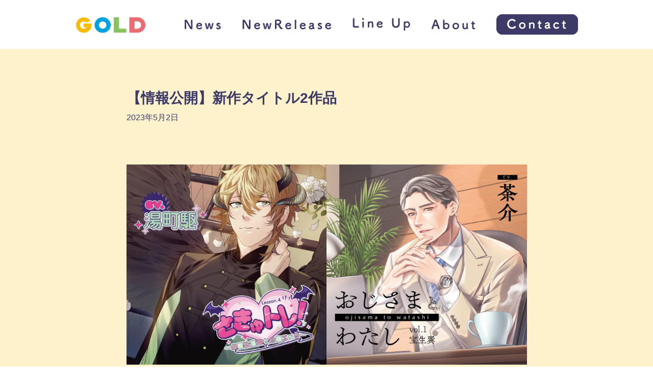

--- FILE ---
content_type: text/html; charset=UTF-8
request_url: https://gold-cd.jp/info/2023042619/%E6%83%85%E5%A0%B1%E5%85%AC%E9%96%8B%E6%96%B0%E4%BD%9C%E3%82%BF%E3%82%A4%E3%83%88%E3%83%AB2%E4%BD%9C%E5%93%81
body_size: 5810
content:
<!DOCTYPE html>
<html lang="ja">

<head>
	<meta charset="UTF-8">
	<meta name="viewport" content="width=device-width, initial-scale=1, shrink-to-fit=no">

<!-- Global site tag (gtag.js) - Google Analytics -->
<script async src="https://www.googletagmanager.com/gtag/js?id=G-S6T0DVHXP3"></script>
<script>
  window.dataLayer = window.dataLayer || [];
  function gtag(){dataLayer.push(arguments);}
  gtag('js', new Date());

  gtag('config', 'G-S6T0DVHXP3');
</script>
<!-- Google Tag Manager -->
<script>(function(w,d,s,l,i){w[l]=w[l]||[];w[l].push({'gtm.start':
new Date().getTime(),event:'gtm.js'});var f=d.getElementsByTagName(s)[0],
j=d.createElement(s),dl=l!='dataLayer'?'&l='+l:'';j.async=true;j.src=
'https://www.googletagmanager.com/gtm.js?id='+i+dl;f.parentNode.insertBefore(j,f);
})(window,document,'script','dataLayer','GTM-MCG32FC');</script>
<!-- End Google Tag Manager -->
	<title>【情報公開】新作タイトル2作品 &#8211; GOLD</title>
<meta name='robots' content='max-image-preview:large' />
<link rel='dns-prefetch' href='//webfonts.sakura.ne.jp' />
<link rel='stylesheet' id='wp-block-library-css' href='https://gold-cd.jp/wp-includes/css/dist/block-library/style.min.css?ver=6.2.2' media='all' />
<link rel='stylesheet' id='classic-theme-styles-css' href='https://gold-cd.jp/wp-includes/css/classic-themes.min.css?ver=6.2.2' media='all' />
<style id='global-styles-inline-css'>
body{--wp--preset--color--black: #000000;--wp--preset--color--cyan-bluish-gray: #abb8c3;--wp--preset--color--white: #fff;--wp--preset--color--pale-pink: #f78da7;--wp--preset--color--vivid-red: #cf2e2e;--wp--preset--color--luminous-vivid-orange: #ff6900;--wp--preset--color--luminous-vivid-amber: #fcb900;--wp--preset--color--light-green-cyan: #7bdcb5;--wp--preset--color--vivid-green-cyan: #00d084;--wp--preset--color--pale-cyan-blue: #8ed1fc;--wp--preset--color--vivid-cyan-blue: #0693e3;--wp--preset--color--vivid-purple: #9b51e0;--wp--preset--color--blue: #007bff;--wp--preset--color--indigo: #6610f2;--wp--preset--color--purple: #53f;--wp--preset--color--pink: #e83e8c;--wp--preset--color--red: #dc3545;--wp--preset--color--orange: #fd7e14;--wp--preset--color--yellow: #ffc107;--wp--preset--color--green: #28a745;--wp--preset--color--teal: #20c997;--wp--preset--color--cyan: #17a2b8;--wp--preset--color--gray: #6c757d;--wp--preset--color--gray-dark: #343a40;--wp--preset--gradient--vivid-cyan-blue-to-vivid-purple: linear-gradient(135deg,rgba(6,147,227,1) 0%,rgb(155,81,224) 100%);--wp--preset--gradient--light-green-cyan-to-vivid-green-cyan: linear-gradient(135deg,rgb(122,220,180) 0%,rgb(0,208,130) 100%);--wp--preset--gradient--luminous-vivid-amber-to-luminous-vivid-orange: linear-gradient(135deg,rgba(252,185,0,1) 0%,rgba(255,105,0,1) 100%);--wp--preset--gradient--luminous-vivid-orange-to-vivid-red: linear-gradient(135deg,rgba(255,105,0,1) 0%,rgb(207,46,46) 100%);--wp--preset--gradient--very-light-gray-to-cyan-bluish-gray: linear-gradient(135deg,rgb(238,238,238) 0%,rgb(169,184,195) 100%);--wp--preset--gradient--cool-to-warm-spectrum: linear-gradient(135deg,rgb(74,234,220) 0%,rgb(151,120,209) 20%,rgb(207,42,186) 40%,rgb(238,44,130) 60%,rgb(251,105,98) 80%,rgb(254,248,76) 100%);--wp--preset--gradient--blush-light-purple: linear-gradient(135deg,rgb(255,206,236) 0%,rgb(152,150,240) 100%);--wp--preset--gradient--blush-bordeaux: linear-gradient(135deg,rgb(254,205,165) 0%,rgb(254,45,45) 50%,rgb(107,0,62) 100%);--wp--preset--gradient--luminous-dusk: linear-gradient(135deg,rgb(255,203,112) 0%,rgb(199,81,192) 50%,rgb(65,88,208) 100%);--wp--preset--gradient--pale-ocean: linear-gradient(135deg,rgb(255,245,203) 0%,rgb(182,227,212) 50%,rgb(51,167,181) 100%);--wp--preset--gradient--electric-grass: linear-gradient(135deg,rgb(202,248,128) 0%,rgb(113,206,126) 100%);--wp--preset--gradient--midnight: linear-gradient(135deg,rgb(2,3,129) 0%,rgb(40,116,252) 100%);--wp--preset--duotone--dark-grayscale: url('#wp-duotone-dark-grayscale');--wp--preset--duotone--grayscale: url('#wp-duotone-grayscale');--wp--preset--duotone--purple-yellow: url('#wp-duotone-purple-yellow');--wp--preset--duotone--blue-red: url('#wp-duotone-blue-red');--wp--preset--duotone--midnight: url('#wp-duotone-midnight');--wp--preset--duotone--magenta-yellow: url('#wp-duotone-magenta-yellow');--wp--preset--duotone--purple-green: url('#wp-duotone-purple-green');--wp--preset--duotone--blue-orange: url('#wp-duotone-blue-orange');--wp--preset--font-size--small: 13px;--wp--preset--font-size--medium: 20px;--wp--preset--font-size--large: 36px;--wp--preset--font-size--x-large: 42px;--wp--preset--spacing--20: 0.44rem;--wp--preset--spacing--30: 0.67rem;--wp--preset--spacing--40: 1rem;--wp--preset--spacing--50: 1.5rem;--wp--preset--spacing--60: 2.25rem;--wp--preset--spacing--70: 3.38rem;--wp--preset--spacing--80: 5.06rem;--wp--preset--shadow--natural: 6px 6px 9px rgba(0, 0, 0, 0.2);--wp--preset--shadow--deep: 12px 12px 50px rgba(0, 0, 0, 0.4);--wp--preset--shadow--sharp: 6px 6px 0px rgba(0, 0, 0, 0.2);--wp--preset--shadow--outlined: 6px 6px 0px -3px rgba(255, 255, 255, 1), 6px 6px rgba(0, 0, 0, 1);--wp--preset--shadow--crisp: 6px 6px 0px rgba(0, 0, 0, 1);}:where(.is-layout-flex){gap: 0.5em;}body .is-layout-flow > .alignleft{float: left;margin-inline-start: 0;margin-inline-end: 2em;}body .is-layout-flow > .alignright{float: right;margin-inline-start: 2em;margin-inline-end: 0;}body .is-layout-flow > .aligncenter{margin-left: auto !important;margin-right: auto !important;}body .is-layout-constrained > .alignleft{float: left;margin-inline-start: 0;margin-inline-end: 2em;}body .is-layout-constrained > .alignright{float: right;margin-inline-start: 2em;margin-inline-end: 0;}body .is-layout-constrained > .aligncenter{margin-left: auto !important;margin-right: auto !important;}body .is-layout-constrained > :where(:not(.alignleft):not(.alignright):not(.alignfull)){max-width: var(--wp--style--global--content-size);margin-left: auto !important;margin-right: auto !important;}body .is-layout-constrained > .alignwide{max-width: var(--wp--style--global--wide-size);}body .is-layout-flex{display: flex;}body .is-layout-flex{flex-wrap: wrap;align-items: center;}body .is-layout-flex > *{margin: 0;}:where(.wp-block-columns.is-layout-flex){gap: 2em;}.has-black-color{color: var(--wp--preset--color--black) !important;}.has-cyan-bluish-gray-color{color: var(--wp--preset--color--cyan-bluish-gray) !important;}.has-white-color{color: var(--wp--preset--color--white) !important;}.has-pale-pink-color{color: var(--wp--preset--color--pale-pink) !important;}.has-vivid-red-color{color: var(--wp--preset--color--vivid-red) !important;}.has-luminous-vivid-orange-color{color: var(--wp--preset--color--luminous-vivid-orange) !important;}.has-luminous-vivid-amber-color{color: var(--wp--preset--color--luminous-vivid-amber) !important;}.has-light-green-cyan-color{color: var(--wp--preset--color--light-green-cyan) !important;}.has-vivid-green-cyan-color{color: var(--wp--preset--color--vivid-green-cyan) !important;}.has-pale-cyan-blue-color{color: var(--wp--preset--color--pale-cyan-blue) !important;}.has-vivid-cyan-blue-color{color: var(--wp--preset--color--vivid-cyan-blue) !important;}.has-vivid-purple-color{color: var(--wp--preset--color--vivid-purple) !important;}.has-black-background-color{background-color: var(--wp--preset--color--black) !important;}.has-cyan-bluish-gray-background-color{background-color: var(--wp--preset--color--cyan-bluish-gray) !important;}.has-white-background-color{background-color: var(--wp--preset--color--white) !important;}.has-pale-pink-background-color{background-color: var(--wp--preset--color--pale-pink) !important;}.has-vivid-red-background-color{background-color: var(--wp--preset--color--vivid-red) !important;}.has-luminous-vivid-orange-background-color{background-color: var(--wp--preset--color--luminous-vivid-orange) !important;}.has-luminous-vivid-amber-background-color{background-color: var(--wp--preset--color--luminous-vivid-amber) !important;}.has-light-green-cyan-background-color{background-color: var(--wp--preset--color--light-green-cyan) !important;}.has-vivid-green-cyan-background-color{background-color: var(--wp--preset--color--vivid-green-cyan) !important;}.has-pale-cyan-blue-background-color{background-color: var(--wp--preset--color--pale-cyan-blue) !important;}.has-vivid-cyan-blue-background-color{background-color: var(--wp--preset--color--vivid-cyan-blue) !important;}.has-vivid-purple-background-color{background-color: var(--wp--preset--color--vivid-purple) !important;}.has-black-border-color{border-color: var(--wp--preset--color--black) !important;}.has-cyan-bluish-gray-border-color{border-color: var(--wp--preset--color--cyan-bluish-gray) !important;}.has-white-border-color{border-color: var(--wp--preset--color--white) !important;}.has-pale-pink-border-color{border-color: var(--wp--preset--color--pale-pink) !important;}.has-vivid-red-border-color{border-color: var(--wp--preset--color--vivid-red) !important;}.has-luminous-vivid-orange-border-color{border-color: var(--wp--preset--color--luminous-vivid-orange) !important;}.has-luminous-vivid-amber-border-color{border-color: var(--wp--preset--color--luminous-vivid-amber) !important;}.has-light-green-cyan-border-color{border-color: var(--wp--preset--color--light-green-cyan) !important;}.has-vivid-green-cyan-border-color{border-color: var(--wp--preset--color--vivid-green-cyan) !important;}.has-pale-cyan-blue-border-color{border-color: var(--wp--preset--color--pale-cyan-blue) !important;}.has-vivid-cyan-blue-border-color{border-color: var(--wp--preset--color--vivid-cyan-blue) !important;}.has-vivid-purple-border-color{border-color: var(--wp--preset--color--vivid-purple) !important;}.has-vivid-cyan-blue-to-vivid-purple-gradient-background{background: var(--wp--preset--gradient--vivid-cyan-blue-to-vivid-purple) !important;}.has-light-green-cyan-to-vivid-green-cyan-gradient-background{background: var(--wp--preset--gradient--light-green-cyan-to-vivid-green-cyan) !important;}.has-luminous-vivid-amber-to-luminous-vivid-orange-gradient-background{background: var(--wp--preset--gradient--luminous-vivid-amber-to-luminous-vivid-orange) !important;}.has-luminous-vivid-orange-to-vivid-red-gradient-background{background: var(--wp--preset--gradient--luminous-vivid-orange-to-vivid-red) !important;}.has-very-light-gray-to-cyan-bluish-gray-gradient-background{background: var(--wp--preset--gradient--very-light-gray-to-cyan-bluish-gray) !important;}.has-cool-to-warm-spectrum-gradient-background{background: var(--wp--preset--gradient--cool-to-warm-spectrum) !important;}.has-blush-light-purple-gradient-background{background: var(--wp--preset--gradient--blush-light-purple) !important;}.has-blush-bordeaux-gradient-background{background: var(--wp--preset--gradient--blush-bordeaux) !important;}.has-luminous-dusk-gradient-background{background: var(--wp--preset--gradient--luminous-dusk) !important;}.has-pale-ocean-gradient-background{background: var(--wp--preset--gradient--pale-ocean) !important;}.has-electric-grass-gradient-background{background: var(--wp--preset--gradient--electric-grass) !important;}.has-midnight-gradient-background{background: var(--wp--preset--gradient--midnight) !important;}.has-small-font-size{font-size: var(--wp--preset--font-size--small) !important;}.has-medium-font-size{font-size: var(--wp--preset--font-size--medium) !important;}.has-large-font-size{font-size: var(--wp--preset--font-size--large) !important;}.has-x-large-font-size{font-size: var(--wp--preset--font-size--x-large) !important;}
.wp-block-navigation a:where(:not(.wp-element-button)){color: inherit;}
:where(.wp-block-columns.is-layout-flex){gap: 2em;}
.wp-block-pullquote{font-size: 1.5em;line-height: 1.6;}
</style>
<link rel='stylesheet' id='contact-form-7-css' href='https://gold-cd.jp/wp-content/plugins/contact-form-7/includes/css/styles.css?ver=5.8.7' media='all' />
<link rel='stylesheet' id='child-understrap-styles-css' href='https://gold-cd.jp/wp-content/themes/gold-cd/css/child-theme.min.css?ver=20220207_0745' media='all' />
<!--n2css--><script src='https://gold-cd.jp/wp-includes/js/jquery/jquery.min.js?ver=3.6.4' id='jquery-core-js'></script>
<script src='https://gold-cd.jp/wp-includes/js/jquery/jquery-migrate.min.js?ver=3.4.0' id='jquery-migrate-js'></script>
<script src='//webfonts.sakura.ne.jp/js/sakurav3.js?fadein=0&#038;ver=3.1.0' id='typesquare_std-js'></script>
<link rel="canonical" href="https://gold-cd.jp/info/2023042619/%E6%83%85%E5%A0%B1%E5%85%AC%E9%96%8B%E6%96%B0%E4%BD%9C%E3%82%BF%E3%82%A4%E3%83%88%E3%83%AB2%E4%BD%9C%E5%93%81" />
<link rel='shortlink' href='https://gold-cd.jp/?p=9458' />
<link rel="alternate" type="application/json+oembed" href="https://gold-cd.jp/wp-json/oembed/1.0/embed?url=https%3A%2F%2Fgold-cd.jp%2Finfo%2F2023042619%2F%25E6%2583%2585%25E5%25A0%25B1%25E5%2585%25AC%25E9%2596%258B%25E6%2596%25B0%25E4%25BD%259C%25E3%2582%25BF%25E3%2582%25A4%25E3%2583%2588%25E3%2583%25AB2%25E4%25BD%259C%25E5%2593%2581" />
<link rel="alternate" type="text/xml+oembed" href="https://gold-cd.jp/wp-json/oembed/1.0/embed?url=https%3A%2F%2Fgold-cd.jp%2Finfo%2F2023042619%2F%25E6%2583%2585%25E5%25A0%25B1%25E5%2585%25AC%25E9%2596%258B%25E6%2596%25B0%25E4%25BD%259C%25E3%2582%25BF%25E3%2582%25A4%25E3%2583%2588%25E3%2583%25AB2%25E4%25BD%259C%25E5%2593%2581&#038;format=xml" />
<link rel="icon" href="https://gold-cd.jp/wp-content/themes/gold-cd/favicon.png">

	<style type="text/css">
	#wpadminbar #wp-admin-bar-wp-logo>.ab-item .ab-icon::before {
		content: "";
		display: inline-block;
		width: 20px;
		height: 20px;
		background: url(/wp-content/themes/gold-cd/images/favicon.png) no-repeat 0 0 / 100% 100%;
	}
	</style>
	<link rel="pingback" href="https://gold-cd.jp/xmlrpc.php">
<meta name="mobile-web-app-capable" content="yes">
<meta name="apple-mobile-web-app-capable" content="yes">
<meta name="apple-mobile-web-app-title" content="GOLD - ">
<style>.recentcomments a{display:inline !important;padding:0 !important;margin:0 !important;}</style></head>

<body class="post-template-default single single-post postid-9458 single-format-standard wp-embed-responsive understrap-has-sidebar" itemscope itemtype="http://schema.org/WebSite">
	<svg xmlns="http://www.w3.org/2000/svg" viewBox="0 0 0 0" width="0" height="0" focusable="false" role="none" style="visibility: hidden; position: absolute; left: -9999px; overflow: hidden;" ><defs><filter id="wp-duotone-dark-grayscale"><feColorMatrix color-interpolation-filters="sRGB" type="matrix" values=" .299 .587 .114 0 0 .299 .587 .114 0 0 .299 .587 .114 0 0 .299 .587 .114 0 0 " /><feComponentTransfer color-interpolation-filters="sRGB" ><feFuncR type="table" tableValues="0 0.49803921568627" /><feFuncG type="table" tableValues="0 0.49803921568627" /><feFuncB type="table" tableValues="0 0.49803921568627" /><feFuncA type="table" tableValues="1 1" /></feComponentTransfer><feComposite in2="SourceGraphic" operator="in" /></filter></defs></svg><svg xmlns="http://www.w3.org/2000/svg" viewBox="0 0 0 0" width="0" height="0" focusable="false" role="none" style="visibility: hidden; position: absolute; left: -9999px; overflow: hidden;" ><defs><filter id="wp-duotone-grayscale"><feColorMatrix color-interpolation-filters="sRGB" type="matrix" values=" .299 .587 .114 0 0 .299 .587 .114 0 0 .299 .587 .114 0 0 .299 .587 .114 0 0 " /><feComponentTransfer color-interpolation-filters="sRGB" ><feFuncR type="table" tableValues="0 1" /><feFuncG type="table" tableValues="0 1" /><feFuncB type="table" tableValues="0 1" /><feFuncA type="table" tableValues="1 1" /></feComponentTransfer><feComposite in2="SourceGraphic" operator="in" /></filter></defs></svg><svg xmlns="http://www.w3.org/2000/svg" viewBox="0 0 0 0" width="0" height="0" focusable="false" role="none" style="visibility: hidden; position: absolute; left: -9999px; overflow: hidden;" ><defs><filter id="wp-duotone-purple-yellow"><feColorMatrix color-interpolation-filters="sRGB" type="matrix" values=" .299 .587 .114 0 0 .299 .587 .114 0 0 .299 .587 .114 0 0 .299 .587 .114 0 0 " /><feComponentTransfer color-interpolation-filters="sRGB" ><feFuncR type="table" tableValues="0.54901960784314 0.98823529411765" /><feFuncG type="table" tableValues="0 1" /><feFuncB type="table" tableValues="0.71764705882353 0.25490196078431" /><feFuncA type="table" tableValues="1 1" /></feComponentTransfer><feComposite in2="SourceGraphic" operator="in" /></filter></defs></svg><svg xmlns="http://www.w3.org/2000/svg" viewBox="0 0 0 0" width="0" height="0" focusable="false" role="none" style="visibility: hidden; position: absolute; left: -9999px; overflow: hidden;" ><defs><filter id="wp-duotone-blue-red"><feColorMatrix color-interpolation-filters="sRGB" type="matrix" values=" .299 .587 .114 0 0 .299 .587 .114 0 0 .299 .587 .114 0 0 .299 .587 .114 0 0 " /><feComponentTransfer color-interpolation-filters="sRGB" ><feFuncR type="table" tableValues="0 1" /><feFuncG type="table" tableValues="0 0.27843137254902" /><feFuncB type="table" tableValues="0.5921568627451 0.27843137254902" /><feFuncA type="table" tableValues="1 1" /></feComponentTransfer><feComposite in2="SourceGraphic" operator="in" /></filter></defs></svg><svg xmlns="http://www.w3.org/2000/svg" viewBox="0 0 0 0" width="0" height="0" focusable="false" role="none" style="visibility: hidden; position: absolute; left: -9999px; overflow: hidden;" ><defs><filter id="wp-duotone-midnight"><feColorMatrix color-interpolation-filters="sRGB" type="matrix" values=" .299 .587 .114 0 0 .299 .587 .114 0 0 .299 .587 .114 0 0 .299 .587 .114 0 0 " /><feComponentTransfer color-interpolation-filters="sRGB" ><feFuncR type="table" tableValues="0 0" /><feFuncG type="table" tableValues="0 0.64705882352941" /><feFuncB type="table" tableValues="0 1" /><feFuncA type="table" tableValues="1 1" /></feComponentTransfer><feComposite in2="SourceGraphic" operator="in" /></filter></defs></svg><svg xmlns="http://www.w3.org/2000/svg" viewBox="0 0 0 0" width="0" height="0" focusable="false" role="none" style="visibility: hidden; position: absolute; left: -9999px; overflow: hidden;" ><defs><filter id="wp-duotone-magenta-yellow"><feColorMatrix color-interpolation-filters="sRGB" type="matrix" values=" .299 .587 .114 0 0 .299 .587 .114 0 0 .299 .587 .114 0 0 .299 .587 .114 0 0 " /><feComponentTransfer color-interpolation-filters="sRGB" ><feFuncR type="table" tableValues="0.78039215686275 1" /><feFuncG type="table" tableValues="0 0.94901960784314" /><feFuncB type="table" tableValues="0.35294117647059 0.47058823529412" /><feFuncA type="table" tableValues="1 1" /></feComponentTransfer><feComposite in2="SourceGraphic" operator="in" /></filter></defs></svg><svg xmlns="http://www.w3.org/2000/svg" viewBox="0 0 0 0" width="0" height="0" focusable="false" role="none" style="visibility: hidden; position: absolute; left: -9999px; overflow: hidden;" ><defs><filter id="wp-duotone-purple-green"><feColorMatrix color-interpolation-filters="sRGB" type="matrix" values=" .299 .587 .114 0 0 .299 .587 .114 0 0 .299 .587 .114 0 0 .299 .587 .114 0 0 " /><feComponentTransfer color-interpolation-filters="sRGB" ><feFuncR type="table" tableValues="0.65098039215686 0.40392156862745" /><feFuncG type="table" tableValues="0 1" /><feFuncB type="table" tableValues="0.44705882352941 0.4" /><feFuncA type="table" tableValues="1 1" /></feComponentTransfer><feComposite in2="SourceGraphic" operator="in" /></filter></defs></svg><svg xmlns="http://www.w3.org/2000/svg" viewBox="0 0 0 0" width="0" height="0" focusable="false" role="none" style="visibility: hidden; position: absolute; left: -9999px; overflow: hidden;" ><defs><filter id="wp-duotone-blue-orange"><feColorMatrix color-interpolation-filters="sRGB" type="matrix" values=" .299 .587 .114 0 0 .299 .587 .114 0 0 .299 .587 .114 0 0 .299 .587 .114 0 0 " /><feComponentTransfer color-interpolation-filters="sRGB" ><feFuncR type="table" tableValues="0.098039215686275 1" /><feFuncG type="table" tableValues="0 0.66274509803922" /><feFuncB type="table" tableValues="0.84705882352941 0.41960784313725" /><feFuncA type="table" tableValues="1 1" /></feComponentTransfer><feComposite in2="SourceGraphic" operator="in" /></filter></defs></svg><!-- Google Tag Manager (noscript) -->
<noscript><iframe src="https://www.googletagmanager.com/ns.html?id=GTM-MCG32FC"
height="0" width="0" style="display:none;visibility:hidden"></iframe></noscript>
<!-- End Google Tag Manager (noscript) -->
	<div class="site" id="page">

		<!-- ******************* The Navbar Area ******************* -->
		<div id="wrapper-navbar" class="fixed-top">

			<a class="skip-link sr-only sr-only-focusable" href="#content">コンテンツへスキップ</a>

			<nav id="main-nav" class="navbar navbar-expand-lg navbar-light" aria-labelledby="main-nav-label">

				<h2 id="main-nav-label" class="sr-only">
					Main Navigation				</h2>

									<div class="container">
					
					<!-- Your site title as branding in the menu -->
					
													<div class="navbar-brand mb-0"><a rel="home" href="https://gold-cd.jp/" itemprop="url">
								<img src="https://gold-cd.jp/wp-content/themes/gold-cd/images/common/logo.svg" alt="GOLD" width="137" height="32">
							</a></div>

						
											<!-- end custom logo -->

					<button class="navbar-toggler" type="button" data-toggle="collapse" data-target="#navbarNavDropdown" aria-controls="navbarNavDropdown" aria-expanded="false" aria-label="ナビゲーション切り替え">
						<span class="navbar-toggler-icon"></span>
					</button>

					<!-- The WordPress Menu goes here -->
					<div id="navbarNavDropdown" class="collapse navbar-collapse navbar-expand-md">
						<ul id="main-menu" class="navbar-nav ml-auto">
							<li itemscope="itemscope" itemtype="https://www.schema.org/SiteNavigationElement" id="menu-item-news" class="menu-item menu-item-type-custom menu-item-object-custom menu-item-news nav-item">
								<a title="News" href="/#news" class="nav-link">
									News
								</a>
							</li>
							<li itemscope="itemscope" itemtype="https://www.schema.org/SiteNavigationElement" id="menu-item-newrelease" class="menu-item menu-item-type-custom menu-item-object-custom menu-item-newrelease nav-item">
								<a title="NewRelease" href="/#newrelease" class="nav-link">
									NewRelease
								</a>
							</li>
							<li itemscope="itemscope" itemtype="https://www.schema.org/SiteNavigationElement" id="menu-item-lineup" class="menu-item menu-item-type-custom menu-item-object-custom menu-item-lineup nav-item">
								<a title="LineUp" href="/lineup/" class="nav-link">Line Up</a>
							</li>
							<li itemscope="itemscope" itemtype="https://www.schema.org/SiteNavigationElement" id="menu-item-about" class="menu-item menu-item-type-custom menu-item-object-custom menu-item-about nav-item">
								<a title="About" href="/#about" class="nav-link">About</a>
							</li>
							<li itemscope="itemscope" itemtype="https://www.schema.org/SiteNavigationElement" id="menu-item-contact" class="menu-item menu-item-type-custom menu-item-object-custom menu-item-contact nav-item">
								<a title="Contact" href="/contact/" class="nav-link btn btn-contact">
									Contact
								</a>
							</li>
						</ul>
					</div>
				</div><!-- .container -->
			</nav><!-- .site-navigation -->

		</div><!-- #wrapper-navbar end -->


<div class="wrapper" id="info-wrapper">

	<div class="container" id="content" tabindex="-1">

		<main class="site-main" id="main">

			
<article class="post-9458 post type-post status-publish format-standard hentry category-uncategorized tag-news" id="post-9458">

	<header class="entry-header mb-5">



		<h1 class="entry-title">【情報公開】新作タイトル2作品</h1>
		<div class="entry-meta">
			<span class="posted-on">2023年5月2日</span>
		</div><!-- .entry-meta -->

	</header><!-- .entry-header -->

	
	<div class="entry-content text-left">

		
<hr class="wp-block-separator has-alpha-channel-opacity is-style-default"/>



<div class="wp-block-columns is-layout-flex wp-container-5">
<div class="wp-block-column is-layout-flow">
<figure class="wp-block-image size-full"><img decoding="async" width="1000" height="1000" src="https://gold-cd.jp/wp-content/uploads/2023/04/Succubus4.jpg" alt="" class="wp-image-9462" srcset="https://gold-cd.jp/wp-content/uploads/2023/04/Succubus4.jpg 1000w, https://gold-cd.jp/wp-content/uploads/2023/04/Succubus4-300x300.jpg 300w, https://gold-cd.jp/wp-content/uploads/2023/04/Succubus4-150x150.jpg 150w, https://gold-cd.jp/wp-content/uploads/2023/04/Succubus4-768x768.jpg 768w" sizes="(max-width: 1000px) 100vw, 1000px" /></figure>



<p class="has-text-align-center">2023.7.1 release</p>



<div class="wp-block-buttons is-content-justification-center is-layout-flex wp-container-1">
<div class="wp-block-button is-style-outline"><a class="wp-block-button__link wp-element-button" href="https://gold-cd.jp/products/succubus-training04" style="border-radius:100px" target="_blank" rel="noreferrer noopener">作品ページはこちら！</a></div>
</div>
</div>



<div class="wp-block-column is-layout-flow">
<figure class="wp-block-image size-full"><img decoding="async" loading="lazy" width="1000" height="1000" src="https://gold-cd.jp/wp-content/uploads/2023/04/ojisama-to-watashi1.jpg" alt="" class="wp-image-9463" srcset="https://gold-cd.jp/wp-content/uploads/2023/04/ojisama-to-watashi1.jpg 1000w, https://gold-cd.jp/wp-content/uploads/2023/04/ojisama-to-watashi1-300x300.jpg 300w, https://gold-cd.jp/wp-content/uploads/2023/04/ojisama-to-watashi1-150x150.jpg 150w, https://gold-cd.jp/wp-content/uploads/2023/04/ojisama-to-watashi1-768x768.jpg 768w" sizes="(max-width: 1000px) 100vw, 1000px" /></figure>



<p class="has-text-align-center">2023.7.1 release</p>



<div class="wp-block-buttons is-content-justification-center is-layout-flex wp-container-3">
<div class="wp-block-button is-style-outline"><a class="wp-block-button__link wp-element-button" href="https://gold-cd.jp/products/ojisama-to-watashi" style="border-radius:100px" target="_blank" rel="noreferrer noopener">作品ページはこちら！</a></div>
</div>
</div>
</div>



<p></p>

	</div><!-- .entry-content -->


</article><!-- #post-## -->

			<div class="mt-5">
			<a href="/" class="btn btn-light">トップへ戻る</a>
			</div>


		</main><!-- #main -->

	</div><!-- #content -->

</div><!-- #single-wrapper -->


<div class="wrapper" id="wrapper-footer">


  <div class="container-fluid">

    <div class="row">

      <div class="col-md-12">

        <footer class="site-footer" id="colophon">

          <div class="site-info">

            Copyright ©GOLD All Rights Reserved.

            
          </div><!-- .site-info -->

        </footer><!-- #colophon -->

      </div>
      <!--col end -->

    </div><!-- row end -->

  </div><!-- container end -->

</div><!-- wrapper end -->

</div><!-- #page we need this extra closing tag here -->

<style id='core-block-supports-inline-css'>
.wp-container-5.wp-container-5{flex-wrap:nowrap;}.wp-container-1.wp-container-1,.wp-container-3.wp-container-3{justify-content:center;}
</style>
<script src='https://gold-cd.jp/wp-content/plugins/contact-form-7/includes/swv/js/index.js?ver=5.8.7' id='swv-js'></script>
<script id='contact-form-7-js-extra'>
var wpcf7 = {"api":{"root":"https:\/\/gold-cd.jp\/wp-json\/","namespace":"contact-form-7\/v1"},"cached":"1"};
</script>
<script src='https://gold-cd.jp/wp-content/plugins/contact-form-7/includes/js/index.js?ver=5.8.7' id='contact-form-7-js'></script>
<script src='https://gold-cd.jp/wp-content/themes/gold-cd/js/child-theme.min.js?ver=20220207_0745' id='child-understrap-scripts-js'></script>
<script src='https://gold-cd.jp/wp-includes/js/comment-reply.min.js?ver=6.2.2' id='comment-reply-js'></script>

</body>

</html>

--- FILE ---
content_type: image/svg+xml
request_url: https://gold-cd.jp/wp-content/themes/gold-cd/images/common/logo.svg
body_size: 305
content:
<svg xmlns="http://www.w3.org/2000/svg" viewBox="0 0 137.1 31.5">
  <defs>
    <style>
      .a {
        fill: #89c261;
      }

      .b {
        fill: #00a2e1;
      }

      .c {
        fill: #e96d73;
      }

      .d {
        fill: #f7bc00;
      }
    </style>
  </defs>
  <g>
    <g>
      <polygon class="a" points="85.2 23 85.2 0 75 0 75 31.3 99.6 31.3 99.6 23 85.2 23"/>
      <path class="b" d="M53.2,31.5A15.8,15.8,0,1,1,69,15.7,15.8,15.8,0,0,1,53.2,31.5Zm0-23.2a7.4,7.4,0,1,0,7.5,7.4A7.4,7.4,0,0,0,53.2,8.3Z"/>
      <path class="c" d="M121.4,0H105.7V31.3h15.7a15.7,15.7,0,0,0,0-31.4Zm0,23.1h-5.6V8.3h5.6a7.4,7.4,0,1,1,0,14.8Z"/>
    </g>
    <path class="d" d="M16,12.6v7.5h5.7a7.4,7.4,0,1,1-.7-9.6l8.1-3.1A16,16,0,0,0,15.7,0a15.8,15.8,0,0,0,0,31.5A15.8,15.8,0,0,0,31.4,15.9V12.6Z"/>
  </g>
</svg>
